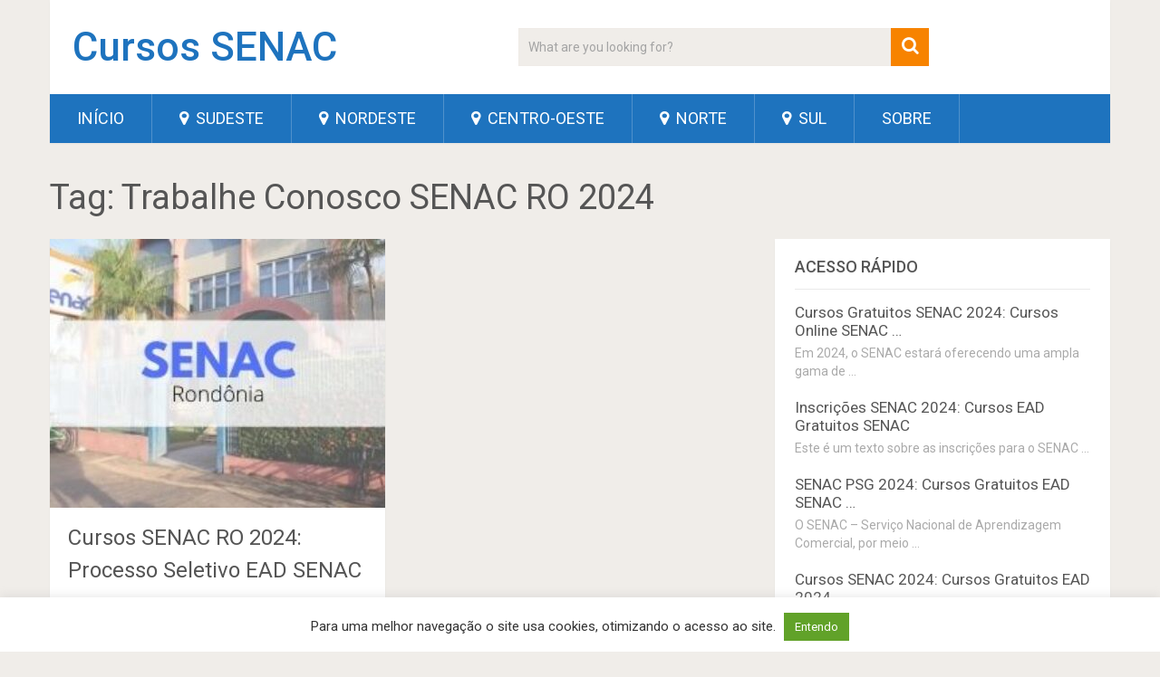

--- FILE ---
content_type: text/html; charset=UTF-8
request_url: https://cursossenac.org/tag/trabalhe-conosco-senac-ro-2022%C2%A0/
body_size: 14900
content:
<!DOCTYPE html>
<html class="no-js" lang="pt-BR">
<head>
	<meta charset="UTF-8">
	<!-- Always force latest IE rendering engine (even in intranet) & Chrome Frame -->
	<!--[if IE ]>
	<meta http-equiv="X-UA-Compatible" content="IE=edge,chrome=1">
	<![endif]-->
	<link rel="profile" href="https://gmpg.org/xfn/11" />
	
                    <link rel="icon" href="https://cursossenac.org/wp-content/uploads/2020/12/senac-favicon.jpg" type="image/x-icon" />
        
                    <meta name="msapplication-TileImage" content="https://cursossenac.org/wp-content/uploads/2020/12/senac-favicon.jpg">        
                    <link rel="apple-touch-icon-precomposed" href="https://cursossenac.org/wp-content/uploads/2020/12/senac-favicon.jpg">        
                    <meta name="viewport" content="width=device-width, initial-scale=1">
            <meta name="apple-mobile-web-app-capable" content="yes">
            <meta name="apple-mobile-web-app-status-bar-style" content="black">
        
        	<link rel="pingback" href="https://cursossenac.org/xmlrpc.php" />
	<meta name='robots' content='index, follow, max-image-preview:large, max-snippet:-1, max-video-preview:-1' />
<link rel="preload" href="https://cursossenac.org/wp-content/plugins/rate-my-post/public/css/fonts/ratemypost.ttf" type="font/ttf" as="font" crossorigin="anonymous"><script type="text/javascript">document.documentElement.className = document.documentElement.className.replace( /\bno-js\b/,'js' );</script>
	<!-- This site is optimized with the Yoast SEO plugin v23.5 - https://yoast.com/wordpress/plugins/seo/ -->
	<title>Arquivos Trabalhe Conosco SENAC RO 2024  - Cursos SENAC</title><link rel="preload" as="style" href="https://fonts.googleapis.com/css?family=Roboto%3Anormal%7CRoboto%3A500&#038;subset=latin&#038;display=swap" /><link rel="stylesheet" href="https://fonts.googleapis.com/css?family=Roboto%3Anormal%7CRoboto%3A500&#038;subset=latin&#038;display=swap" media="print" onload="this.media='all'" /><noscript><link rel="stylesheet" href="https://fonts.googleapis.com/css?family=Roboto%3Anormal%7CRoboto%3A500&#038;subset=latin&#038;display=swap" /></noscript>
	<link rel="canonical" href="https://cursossenac.org/tag/trabalhe-conosco-senac-ro-2022 /" />
	<meta property="og:locale" content="pt_BR" />
	<meta property="og:type" content="article" />
	<meta property="og:title" content="Arquivos Trabalhe Conosco SENAC RO 2024  - Cursos SENAC" />
	<meta property="og:url" content="https://cursossenac.org/tag/trabalhe-conosco-senac-ro-2022 /" />
	<meta property="og:site_name" content="Cursos SENAC" />
	<meta name="twitter:card" content="summary_large_image" />
	<!-- / Yoast SEO plugin. -->


<link href='https://fonts.gstatic.com' crossorigin rel='preconnect' />
<link rel="alternate" type="application/rss+xml" title="Feed para Cursos SENAC &raquo;" href="https://cursossenac.org/feed/" />
<link rel="alternate" type="application/rss+xml" title="Feed de comentários para Cursos SENAC &raquo;" href="https://cursossenac.org/comments/feed/" />
<link rel="alternate" type="application/rss+xml" title="Feed de tag para Cursos SENAC &raquo; Trabalhe Conosco SENAC RO 2024 " href="https://cursossenac.org/tag/trabalhe-conosco-senac-ro-2022 /feed/" />
<style id='wp-emoji-styles-inline-css' type='text/css'>

	img.wp-smiley, img.emoji {
		display: inline !important;
		border: none !important;
		box-shadow: none !important;
		height: 1em !important;
		width: 1em !important;
		margin: 0 0.07em !important;
		vertical-align: -0.1em !important;
		background: none !important;
		padding: 0 !important;
	}
</style>
<link rel='stylesheet' id='wp-block-library-css' href='https://cursossenac.org/wp-includes/css/dist/block-library/style.min.css' type='text/css' media='all' />
<style id='wp-block-library-theme-inline-css' type='text/css'>
.wp-block-audio figcaption{color:#555;font-size:13px;text-align:center}.is-dark-theme .wp-block-audio figcaption{color:hsla(0,0%,100%,.65)}.wp-block-audio{margin:0 0 1em}.wp-block-code{border:1px solid #ccc;border-radius:4px;font-family:Menlo,Consolas,monaco,monospace;padding:.8em 1em}.wp-block-embed figcaption{color:#555;font-size:13px;text-align:center}.is-dark-theme .wp-block-embed figcaption{color:hsla(0,0%,100%,.65)}.wp-block-embed{margin:0 0 1em}.blocks-gallery-caption{color:#555;font-size:13px;text-align:center}.is-dark-theme .blocks-gallery-caption{color:hsla(0,0%,100%,.65)}.wp-block-image figcaption{color:#555;font-size:13px;text-align:center}.is-dark-theme .wp-block-image figcaption{color:hsla(0,0%,100%,.65)}.wp-block-image{margin:0 0 1em}.wp-block-pullquote{border-bottom:4px solid;border-top:4px solid;color:currentColor;margin-bottom:1.75em}.wp-block-pullquote cite,.wp-block-pullquote footer,.wp-block-pullquote__citation{color:currentColor;font-size:.8125em;font-style:normal;text-transform:uppercase}.wp-block-quote{border-left:.25em solid;margin:0 0 1.75em;padding-left:1em}.wp-block-quote cite,.wp-block-quote footer{color:currentColor;font-size:.8125em;font-style:normal;position:relative}.wp-block-quote.has-text-align-right{border-left:none;border-right:.25em solid;padding-left:0;padding-right:1em}.wp-block-quote.has-text-align-center{border:none;padding-left:0}.wp-block-quote.is-large,.wp-block-quote.is-style-large,.wp-block-quote.is-style-plain{border:none}.wp-block-search .wp-block-search__label{font-weight:700}.wp-block-search__button{border:1px solid #ccc;padding:.375em .625em}:where(.wp-block-group.has-background){padding:1.25em 2.375em}.wp-block-separator.has-css-opacity{opacity:.4}.wp-block-separator{border:none;border-bottom:2px solid;margin-left:auto;margin-right:auto}.wp-block-separator.has-alpha-channel-opacity{opacity:1}.wp-block-separator:not(.is-style-wide):not(.is-style-dots){width:100px}.wp-block-separator.has-background:not(.is-style-dots){border-bottom:none;height:1px}.wp-block-separator.has-background:not(.is-style-wide):not(.is-style-dots){height:2px}.wp-block-table{margin:0 0 1em}.wp-block-table td,.wp-block-table th{word-break:normal}.wp-block-table figcaption{color:#555;font-size:13px;text-align:center}.is-dark-theme .wp-block-table figcaption{color:hsla(0,0%,100%,.65)}.wp-block-video figcaption{color:#555;font-size:13px;text-align:center}.is-dark-theme .wp-block-video figcaption{color:hsla(0,0%,100%,.65)}.wp-block-video{margin:0 0 1em}.wp-block-template-part.has-background{margin-bottom:0;margin-top:0;padding:1.25em 2.375em}
</style>
<style id='classic-theme-styles-inline-css' type='text/css'>
/*! This file is auto-generated */
.wp-block-button__link{color:#fff;background-color:#32373c;border-radius:9999px;box-shadow:none;text-decoration:none;padding:calc(.667em + 2px) calc(1.333em + 2px);font-size:1.125em}.wp-block-file__button{background:#32373c;color:#fff;text-decoration:none}
</style>
<style id='global-styles-inline-css' type='text/css'>
body{--wp--preset--color--black: #000000;--wp--preset--color--cyan-bluish-gray: #abb8c3;--wp--preset--color--white: #ffffff;--wp--preset--color--pale-pink: #f78da7;--wp--preset--color--vivid-red: #cf2e2e;--wp--preset--color--luminous-vivid-orange: #ff6900;--wp--preset--color--luminous-vivid-amber: #fcb900;--wp--preset--color--light-green-cyan: #7bdcb5;--wp--preset--color--vivid-green-cyan: #00d084;--wp--preset--color--pale-cyan-blue: #8ed1fc;--wp--preset--color--vivid-cyan-blue: #0693e3;--wp--preset--color--vivid-purple: #9b51e0;--wp--preset--gradient--vivid-cyan-blue-to-vivid-purple: linear-gradient(135deg,rgba(6,147,227,1) 0%,rgb(155,81,224) 100%);--wp--preset--gradient--light-green-cyan-to-vivid-green-cyan: linear-gradient(135deg,rgb(122,220,180) 0%,rgb(0,208,130) 100%);--wp--preset--gradient--luminous-vivid-amber-to-luminous-vivid-orange: linear-gradient(135deg,rgba(252,185,0,1) 0%,rgba(255,105,0,1) 100%);--wp--preset--gradient--luminous-vivid-orange-to-vivid-red: linear-gradient(135deg,rgba(255,105,0,1) 0%,rgb(207,46,46) 100%);--wp--preset--gradient--very-light-gray-to-cyan-bluish-gray: linear-gradient(135deg,rgb(238,238,238) 0%,rgb(169,184,195) 100%);--wp--preset--gradient--cool-to-warm-spectrum: linear-gradient(135deg,rgb(74,234,220) 0%,rgb(151,120,209) 20%,rgb(207,42,186) 40%,rgb(238,44,130) 60%,rgb(251,105,98) 80%,rgb(254,248,76) 100%);--wp--preset--gradient--blush-light-purple: linear-gradient(135deg,rgb(255,206,236) 0%,rgb(152,150,240) 100%);--wp--preset--gradient--blush-bordeaux: linear-gradient(135deg,rgb(254,205,165) 0%,rgb(254,45,45) 50%,rgb(107,0,62) 100%);--wp--preset--gradient--luminous-dusk: linear-gradient(135deg,rgb(255,203,112) 0%,rgb(199,81,192) 50%,rgb(65,88,208) 100%);--wp--preset--gradient--pale-ocean: linear-gradient(135deg,rgb(255,245,203) 0%,rgb(182,227,212) 50%,rgb(51,167,181) 100%);--wp--preset--gradient--electric-grass: linear-gradient(135deg,rgb(202,248,128) 0%,rgb(113,206,126) 100%);--wp--preset--gradient--midnight: linear-gradient(135deg,rgb(2,3,129) 0%,rgb(40,116,252) 100%);--wp--preset--font-size--small: 13px;--wp--preset--font-size--medium: 20px;--wp--preset--font-size--large: 36px;--wp--preset--font-size--x-large: 42px;--wp--preset--spacing--20: 0.44rem;--wp--preset--spacing--30: 0.67rem;--wp--preset--spacing--40: 1rem;--wp--preset--spacing--50: 1.5rem;--wp--preset--spacing--60: 2.25rem;--wp--preset--spacing--70: 3.38rem;--wp--preset--spacing--80: 5.06rem;--wp--preset--shadow--natural: 6px 6px 9px rgba(0, 0, 0, 0.2);--wp--preset--shadow--deep: 12px 12px 50px rgba(0, 0, 0, 0.4);--wp--preset--shadow--sharp: 6px 6px 0px rgba(0, 0, 0, 0.2);--wp--preset--shadow--outlined: 6px 6px 0px -3px rgba(255, 255, 255, 1), 6px 6px rgba(0, 0, 0, 1);--wp--preset--shadow--crisp: 6px 6px 0px rgba(0, 0, 0, 1);}:where(.is-layout-flex){gap: 0.5em;}:where(.is-layout-grid){gap: 0.5em;}body .is-layout-flow > .alignleft{float: left;margin-inline-start: 0;margin-inline-end: 2em;}body .is-layout-flow > .alignright{float: right;margin-inline-start: 2em;margin-inline-end: 0;}body .is-layout-flow > .aligncenter{margin-left: auto !important;margin-right: auto !important;}body .is-layout-constrained > .alignleft{float: left;margin-inline-start: 0;margin-inline-end: 2em;}body .is-layout-constrained > .alignright{float: right;margin-inline-start: 2em;margin-inline-end: 0;}body .is-layout-constrained > .aligncenter{margin-left: auto !important;margin-right: auto !important;}body .is-layout-constrained > :where(:not(.alignleft):not(.alignright):not(.alignfull)){max-width: var(--wp--style--global--content-size);margin-left: auto !important;margin-right: auto !important;}body .is-layout-constrained > .alignwide{max-width: var(--wp--style--global--wide-size);}body .is-layout-flex{display: flex;}body .is-layout-flex{flex-wrap: wrap;align-items: center;}body .is-layout-flex > *{margin: 0;}body .is-layout-grid{display: grid;}body .is-layout-grid > *{margin: 0;}:where(.wp-block-columns.is-layout-flex){gap: 2em;}:where(.wp-block-columns.is-layout-grid){gap: 2em;}:where(.wp-block-post-template.is-layout-flex){gap: 1.25em;}:where(.wp-block-post-template.is-layout-grid){gap: 1.25em;}.has-black-color{color: var(--wp--preset--color--black) !important;}.has-cyan-bluish-gray-color{color: var(--wp--preset--color--cyan-bluish-gray) !important;}.has-white-color{color: var(--wp--preset--color--white) !important;}.has-pale-pink-color{color: var(--wp--preset--color--pale-pink) !important;}.has-vivid-red-color{color: var(--wp--preset--color--vivid-red) !important;}.has-luminous-vivid-orange-color{color: var(--wp--preset--color--luminous-vivid-orange) !important;}.has-luminous-vivid-amber-color{color: var(--wp--preset--color--luminous-vivid-amber) !important;}.has-light-green-cyan-color{color: var(--wp--preset--color--light-green-cyan) !important;}.has-vivid-green-cyan-color{color: var(--wp--preset--color--vivid-green-cyan) !important;}.has-pale-cyan-blue-color{color: var(--wp--preset--color--pale-cyan-blue) !important;}.has-vivid-cyan-blue-color{color: var(--wp--preset--color--vivid-cyan-blue) !important;}.has-vivid-purple-color{color: var(--wp--preset--color--vivid-purple) !important;}.has-black-background-color{background-color: var(--wp--preset--color--black) !important;}.has-cyan-bluish-gray-background-color{background-color: var(--wp--preset--color--cyan-bluish-gray) !important;}.has-white-background-color{background-color: var(--wp--preset--color--white) !important;}.has-pale-pink-background-color{background-color: var(--wp--preset--color--pale-pink) !important;}.has-vivid-red-background-color{background-color: var(--wp--preset--color--vivid-red) !important;}.has-luminous-vivid-orange-background-color{background-color: var(--wp--preset--color--luminous-vivid-orange) !important;}.has-luminous-vivid-amber-background-color{background-color: var(--wp--preset--color--luminous-vivid-amber) !important;}.has-light-green-cyan-background-color{background-color: var(--wp--preset--color--light-green-cyan) !important;}.has-vivid-green-cyan-background-color{background-color: var(--wp--preset--color--vivid-green-cyan) !important;}.has-pale-cyan-blue-background-color{background-color: var(--wp--preset--color--pale-cyan-blue) !important;}.has-vivid-cyan-blue-background-color{background-color: var(--wp--preset--color--vivid-cyan-blue) !important;}.has-vivid-purple-background-color{background-color: var(--wp--preset--color--vivid-purple) !important;}.has-black-border-color{border-color: var(--wp--preset--color--black) !important;}.has-cyan-bluish-gray-border-color{border-color: var(--wp--preset--color--cyan-bluish-gray) !important;}.has-white-border-color{border-color: var(--wp--preset--color--white) !important;}.has-pale-pink-border-color{border-color: var(--wp--preset--color--pale-pink) !important;}.has-vivid-red-border-color{border-color: var(--wp--preset--color--vivid-red) !important;}.has-luminous-vivid-orange-border-color{border-color: var(--wp--preset--color--luminous-vivid-orange) !important;}.has-luminous-vivid-amber-border-color{border-color: var(--wp--preset--color--luminous-vivid-amber) !important;}.has-light-green-cyan-border-color{border-color: var(--wp--preset--color--light-green-cyan) !important;}.has-vivid-green-cyan-border-color{border-color: var(--wp--preset--color--vivid-green-cyan) !important;}.has-pale-cyan-blue-border-color{border-color: var(--wp--preset--color--pale-cyan-blue) !important;}.has-vivid-cyan-blue-border-color{border-color: var(--wp--preset--color--vivid-cyan-blue) !important;}.has-vivid-purple-border-color{border-color: var(--wp--preset--color--vivid-purple) !important;}.has-vivid-cyan-blue-to-vivid-purple-gradient-background{background: var(--wp--preset--gradient--vivid-cyan-blue-to-vivid-purple) !important;}.has-light-green-cyan-to-vivid-green-cyan-gradient-background{background: var(--wp--preset--gradient--light-green-cyan-to-vivid-green-cyan) !important;}.has-luminous-vivid-amber-to-luminous-vivid-orange-gradient-background{background: var(--wp--preset--gradient--luminous-vivid-amber-to-luminous-vivid-orange) !important;}.has-luminous-vivid-orange-to-vivid-red-gradient-background{background: var(--wp--preset--gradient--luminous-vivid-orange-to-vivid-red) !important;}.has-very-light-gray-to-cyan-bluish-gray-gradient-background{background: var(--wp--preset--gradient--very-light-gray-to-cyan-bluish-gray) !important;}.has-cool-to-warm-spectrum-gradient-background{background: var(--wp--preset--gradient--cool-to-warm-spectrum) !important;}.has-blush-light-purple-gradient-background{background: var(--wp--preset--gradient--blush-light-purple) !important;}.has-blush-bordeaux-gradient-background{background: var(--wp--preset--gradient--blush-bordeaux) !important;}.has-luminous-dusk-gradient-background{background: var(--wp--preset--gradient--luminous-dusk) !important;}.has-pale-ocean-gradient-background{background: var(--wp--preset--gradient--pale-ocean) !important;}.has-electric-grass-gradient-background{background: var(--wp--preset--gradient--electric-grass) !important;}.has-midnight-gradient-background{background: var(--wp--preset--gradient--midnight) !important;}.has-small-font-size{font-size: var(--wp--preset--font-size--small) !important;}.has-medium-font-size{font-size: var(--wp--preset--font-size--medium) !important;}.has-large-font-size{font-size: var(--wp--preset--font-size--large) !important;}.has-x-large-font-size{font-size: var(--wp--preset--font-size--x-large) !important;}
.wp-block-navigation a:where(:not(.wp-element-button)){color: inherit;}
:where(.wp-block-post-template.is-layout-flex){gap: 1.25em;}:where(.wp-block-post-template.is-layout-grid){gap: 1.25em;}
:where(.wp-block-columns.is-layout-flex){gap: 2em;}:where(.wp-block-columns.is-layout-grid){gap: 2em;}
.wp-block-pullquote{font-size: 1.5em;line-height: 1.6;}
</style>
<link data-minify="1" rel='stylesheet' id='cookie-law-info-css' href='https://cursossenac.org/wp-content/cache/min/1/wp-content/plugins/cookie-law-info/legacy/public/css/cookie-law-info-public.css?ver=1696700667' type='text/css' media='all' />
<link data-minify="1" rel='stylesheet' id='cookie-law-info-gdpr-css' href='https://cursossenac.org/wp-content/cache/min/1/wp-content/plugins/cookie-law-info/legacy/public/css/cookie-law-info-gdpr.css?ver=1696700667' type='text/css' media='all' />
<link data-minify="1" rel='stylesheet' id='rate-my-post-css' href='https://cursossenac.org/wp-content/cache/min/1/wp-content/plugins/rate-my-post/public/css/rate-my-post.min.css?ver=1725370991' type='text/css' media='all' />
<style id='rate-my-post-inline-css' type='text/css'>
.rmp-widgets-container.rmp-wp-plugin.rmp-main-container {  text-align:left;}
</style>
<link rel='stylesheet' id='toc-screen-css' href='https://cursossenac.org/wp-content/plugins/table-of-contents-plus/screen.min.css' type='text/css' media='all' />
<link data-minify="1" rel='stylesheet' id='sociallyviral-stylesheet-css' href='https://cursossenac.org/wp-content/cache/min/1/wp-content/themes/mts_sociallyviral/style.css?ver=1696700667' type='text/css' media='all' />
<style id='sociallyviral-stylesheet-inline-css' type='text/css'>

        body, .sidebar.c-4-12, #header #s {background-color:#f0ede9;background-image:url(https://cursossenac.org/wp-content/themes/mts_sociallyviral/images/nobg.png);}

        #primary-navigation, .navigation ul ul, .pagination a, .pagination .dots, .latestPost-review-wrapper, .single_post .thecategory, .single-prev-next a:hover, .tagcloud a:hover, #commentform input#submit:hover, .contactform #submit:hover, .post-label, .latestPost .review-type-circle.review-total-only, .latestPost .review-type-circle.wp-review-show-total, .bypostauthor .fn:after, #primary-navigation .navigation.mobile-menu-wrapper, #wpmm-megamenu .review-total-only, .owl-controls .owl-dot.active span, .owl-controls .owl-dot:hover span, .owl-prev, .owl-next, .woocommerce a.button, .woocommerce-page a.button, .woocommerce button.button, .woocommerce-page button.button, .woocommerce input.button, .woocommerce-page input.button, .woocommerce #respond input#submit, .woocommerce-page #respond input#submit, .woocommerce #content input.button, .woocommerce-page #content input.button, .woocommerce nav.woocommerce-pagination ul li a, .woocommerce-page nav.woocommerce-pagination ul li a, .woocommerce #content nav.woocommerce-pagination ul li a, .woocommerce-page #content nav.woocommerce-pagination ul li a, .woocommerce .bypostauthor:after, #searchsubmit, .woocommerce nav.woocommerce-pagination ul li span.current, .woocommerce-page nav.woocommerce-pagination ul li span.current, .woocommerce #content nav.woocommerce-pagination ul li span.current, .woocommerce-page #content nav.woocommerce-pagination ul li span.current, .woocommerce nav.woocommerce-pagination ul li a:hover, .woocommerce-page nav.woocommerce-pagination ul li a:hover, .woocommerce #content nav.woocommerce-pagination ul li a:hover, .woocommerce-page #content nav.woocommerce-pagination ul li a:hover, .woocommerce nav.woocommerce-pagination ul li a:focus, .woocommerce-page nav.woocommerce-pagination ul li a:focus, .woocommerce #content nav.woocommerce-pagination ul li a:focus, .woocommerce-page #content nav.woocommerce-pagination ul li a:focus, .woocommerce a.button, .woocommerce-page a.button, .woocommerce button.button, .woocommerce-page button.button, .woocommerce input.button, .woocommerce-page input.button, .woocommerce #respond input#submit, .woocommerce-page #respond input#submit, .woocommerce #content input.button, .woocommerce-page #content input.button { background-color: #1e73be; color: #fff; }

        #searchform .fa-search, .currenttext, .pagination a:hover, .single .pagination a:hover .currenttext, .page-numbers.current, .pagination .nav-previous a:hover, .pagination .nav-next a:hover, .single-prev-next a, .tagcloud a, #commentform input#submit, .contact-form #mtscontact_submit, .woocommerce-product-search input[type='submit'], .woocommerce-account .woocommerce-MyAccount-navigation li.is-active { background-color: #f78300; }

        .thecontent a, .post .tags a, #commentform a, .author-posts a:hover, .fn a, a { color: #1e73be; }

        .latestPost .title:hover, .latestPost .title a:hover, .post-info a:hover, .single_post .post-info a:hover, .copyrights a:hover, .thecontent a:hover, .breadcrumb a:hover, .sidebar.c-4-12 a:hover, .post .tags a:hover, #commentform a:hover, .author-posts a, .reply a:hover, .ajax-search-results li a:hover, .ajax-search-meta .results-link { color: #f78300; }

        .wpmm-megamenu-showing.wpmm-light-scheme { background-color:#1e73be!important; }

        input#author:hover, input#email:hover, input#url:hover, #comment:hover, .contact-form input:hover, .contact-form textarea:hover, .woocommerce-product-search input[type='submit'] { border-color: #f78300; }

        
        
        
        
        
        div > .thecontent .clearfix > a {
font-weight: bold;
}
            
</style>
<link data-minify="1" rel='stylesheet' id='responsive-css' href='https://cursossenac.org/wp-content/cache/min/1/wp-content/themes/mts_sociallyviral/css/responsive.css?ver=1696700667' type='text/css' media='all' />
<link data-minify="1" rel='stylesheet' id='fontawesome-css' href='https://cursossenac.org/wp-content/cache/min/1/wp-content/themes/mts_sociallyviral/css/font-awesome.min.css?ver=1696700667' type='text/css' media='all' />
<style id='rocket-lazyload-inline-css' type='text/css'>
.rll-youtube-player{position:relative;padding-bottom:56.23%;height:0;overflow:hidden;max-width:100%;}.rll-youtube-player:focus-within{outline: 2px solid currentColor;outline-offset: 5px;}.rll-youtube-player iframe{position:absolute;top:0;left:0;width:100%;height:100%;z-index:100;background:0 0}.rll-youtube-player img{bottom:0;display:block;left:0;margin:auto;max-width:100%;width:100%;position:absolute;right:0;top:0;border:none;height:auto;-webkit-transition:.4s all;-moz-transition:.4s all;transition:.4s all}.rll-youtube-player img:hover{-webkit-filter:brightness(75%)}.rll-youtube-player .play{height:100%;width:100%;left:0;top:0;position:absolute;background:url(https://cursossenac.org/wp-content/plugins/wp-rocket/assets/img/youtube.png) no-repeat center;background-color: transparent !important;cursor:pointer;border:none;}.wp-embed-responsive .wp-has-aspect-ratio .rll-youtube-player{position:absolute;padding-bottom:0;width:100%;height:100%;top:0;bottom:0;left:0;right:0}
</style>
<script type="text/javascript" src="https://cursossenac.org/wp-includes/js/jquery/jquery.min.js" id="jquery-core-js"></script>
<script type="text/javascript" src="https://cursossenac.org/wp-includes/js/jquery/jquery-migrate.min.js" id="jquery-migrate-js"></script>
<script type="text/javascript" id="cookie-law-info-js-extra">
/* <![CDATA[ */
var Cli_Data = {"nn_cookie_ids":[],"cookielist":[],"non_necessary_cookies":[],"ccpaEnabled":"","ccpaRegionBased":"","ccpaBarEnabled":"","strictlyEnabled":["necessary","obligatoire"],"ccpaType":"gdpr","js_blocking":"1","custom_integration":"","triggerDomRefresh":"","secure_cookies":""};
var cli_cookiebar_settings = {"animate_speed_hide":"500","animate_speed_show":"500","background":"#FFF","border":"#b1a6a6c2","border_on":"","button_1_button_colour":"#61a229","button_1_button_hover":"#4e8221","button_1_link_colour":"#fff","button_1_as_button":"1","button_1_new_win":"","button_2_button_colour":"#333","button_2_button_hover":"#292929","button_2_link_colour":"#444","button_2_as_button":"","button_2_hidebar":"","button_3_button_colour":"#3566bb","button_3_button_hover":"#2a5296","button_3_link_colour":"#fff","button_3_as_button":"1","button_3_new_win":"","button_4_button_colour":"#000","button_4_button_hover":"#000000","button_4_link_colour":"#333333","button_4_as_button":"","button_7_button_colour":"#61a229","button_7_button_hover":"#4e8221","button_7_link_colour":"#fff","button_7_as_button":"1","button_7_new_win":"","font_family":"inherit","header_fix":"","notify_animate_hide":"1","notify_animate_show":"","notify_div_id":"#cookie-law-info-bar","notify_position_horizontal":"right","notify_position_vertical":"bottom","scroll_close":"","scroll_close_reload":"","accept_close_reload":"","reject_close_reload":"","showagain_tab":"","showagain_background":"#fff","showagain_border":"#000","showagain_div_id":"#cookie-law-info-again","showagain_x_position":"100px","text":"#333333","show_once_yn":"","show_once":"10000","logging_on":"","as_popup":"","popup_overlay":"1","bar_heading_text":"","cookie_bar_as":"banner","popup_showagain_position":"bottom-right","widget_position":"left"};
var log_object = {"ajax_url":"https:\/\/cursossenac.org\/wp-admin\/admin-ajax.php"};
/* ]]> */
</script>
<script data-minify="1" type="text/javascript" src="https://cursossenac.org/wp-content/cache/min/1/wp-content/plugins/cookie-law-info/legacy/public/js/cookie-law-info-public.js?ver=1696700667" id="cookie-law-info-js"></script>
<link rel="https://api.w.org/" href="https://cursossenac.org/wp-json/" /><link rel="alternate" type="application/json" href="https://cursossenac.org/wp-json/wp/v2/tags/172" /><link rel="EditURI" type="application/rsd+xml" title="RSD" href="https://cursossenac.org/xmlrpc.php?rsd" />
<meta name="generator" content="WordPress 6.4.5" />

<style type="text/css">
p, ul { font-family: 'Roboto'; font-weight: normal; font-size: 19px; color: #222222; }
#logo a { font-family: 'Roboto'; font-weight: 500; font-size: 44px; color: #1e73be; }
#primary-navigation li, #primary-navigation li a { font-family: 'Roboto'; font-weight: normal; font-size: 18px; color: #ffffff;text-transform: uppercase; }
.latestPost .title, .latestPost .title a { font-family: 'Roboto'; font-weight: normal; font-size: 24px; color: #555555;line-height: 36px; }
.single-title { font-family: 'Roboto'; font-weight: normal; font-size: 38px; color: #555555;line-height: 53px; }
body { font-family: 'Roboto'; font-weight: normal; font-size: 16px; color: #707070; }
.widget .widget-title { font-family: 'Roboto'; font-weight: 500; font-size: 18px; color: #555555;text-transform: uppercase; }
#sidebars .widget { font-family: 'Roboto'; font-weight: normal; font-size: 16px; color: #707070; }
.footer-widgets { font-family: 'Roboto'; font-weight: normal; font-size: 14px; color: #707070; }
h1 { font-family: 'Roboto'; font-weight: normal; font-size: 38px; color: #555555; }
h2 { font-family: 'Roboto'; font-weight: normal; font-size: 34px; color: #555555; }
h3 { font-family: 'Roboto'; font-weight: normal; font-size: 28px; color: #555555; }
h4 { font-family: 'Roboto'; font-weight: normal; font-size: 26px; color: #555555; }
h5 { font-family: 'Roboto'; font-weight: normal; font-size: 22px; color: #555555; }
h6 { font-family: 'Roboto'; font-weight: normal; font-size: 20px; color: #555555; }
</style>
<script data-ad-client="ca-pub-4202963776588905" async src="https://pagead2.googlesyndication.com/pagead/js/adsbygoogle.js"></script>
<!-- Global site tag (gtag.js) - Google Analytics -->
<script async src="https://www.googletagmanager.com/gtag/js?id=G-1R96MGFLYF"></script>
<script>
  window.dataLayer = window.dataLayer || [];
  function gtag(){dataLayer.push(arguments);}
  gtag('js', new Date());

  gtag('config', 'G-1R96MGFLYF');
</script>

<script type="application/ld+json" class="saswp-schema-markup-output">
[{
    "@context": "https://schema.org/",
    "@graph": [
        {
            "@context": "https://schema.org/",
            "@type": "SiteNavigationElement",
            "@id": "https://cursossenac.org#menu",
            "name": "Início",
            "url": "https://cursossenac.org/"
        },
        {
            "@context": "https://schema.org/",
            "@type": "SiteNavigationElement",
            "@id": "https://cursossenac.org#menu",
            "name": "Sudeste",
            "url": "https://cursossenac.org/sudeste/"
        },
        {
            "@context": "https://schema.org/",
            "@type": "SiteNavigationElement",
            "@id": "https://cursossenac.org#menu",
            "name": "Nordeste",
            "url": "https://cursossenac.org/nordeste/"
        },
        {
            "@context": "https://schema.org/",
            "@type": "SiteNavigationElement",
            "@id": "https://cursossenac.org#menu",
            "name": "Centro-Oeste",
            "url": "https://cursossenac.org/centro-oeste/"
        },
        {
            "@context": "https://schema.org/",
            "@type": "SiteNavigationElement",
            "@id": "https://cursossenac.org#menu",
            "name": "Norte",
            "url": "https://cursossenac.org/norte/"
        },
        {
            "@context": "https://schema.org/",
            "@type": "SiteNavigationElement",
            "@id": "https://cursossenac.org#menu",
            "name": "Sul",
            "url": "https://cursossenac.org/sul/"
        },
        {
            "@context": "https://schema.org/",
            "@type": "SiteNavigationElement",
            "@id": "https://cursossenac.org#menu",
            "name": "Sobre",
            "url": "https://cursossenac.org/sobre/"
        }
    ]
},

{
    "@context": "https://schema.org/",
    "@type": "BreadcrumbList",
    "@id": "https://cursossenac.org/tag/trabalhe-conosco-senac-ro-2022 /#breadcrumb",
    "itemListElement": [
        {
            "@type": "ListItem",
            "position": 1,
            "item": {
                "@id": "https://cursossenac.org",
                "name": "Cursos SENAC"
            }
        },
        {
            "@type": "ListItem",
            "position": 2,
            "item": {
                "@id": "https://cursossenac.org/tag/trabalhe-conosco-senac-ro-2022 /",
                "name": "Trabalhe Conosco SENAC RO 2024 "
            }
        }
    ]
}]
</script>

<style type="text/css">.broken_link, a.broken_link {
	text-decoration: line-through;
}</style><link rel="icon" href="https://cursossenac.org/wp-content/uploads/2020/12/senac-favicon-65x65.jpg" sizes="32x32" />
<link rel="icon" href="https://cursossenac.org/wp-content/uploads/2020/12/senac-favicon.jpg" sizes="192x192" />
<link rel="apple-touch-icon" href="https://cursossenac.org/wp-content/uploads/2020/12/senac-favicon.jpg" />
<meta name="msapplication-TileImage" content="https://cursossenac.org/wp-content/uploads/2020/12/senac-favicon.jpg" />
		<style type="text/css" id="wp-custom-css">
			.thecontent .clearfix a (
font-weight: bold;
font-size: 32px;
)		</style>
		<noscript><style id="rocket-lazyload-nojs-css">.rll-youtube-player, [data-lazy-src]{display:none !important;}</style></noscript></head>
<body id="blog" class="archive tag tag-trabalhe-conosco-senac-ro-2022 tag-172 wp-embed-responsive main">    
	<div class="main-container">
		<header id="site-header" role="banner" itemscope itemtype="http://schema.org/WPHeader">
			<div class="container">
				<div id="header">
					<div class="logo-wrap">
																					  <h2 id="logo" class="text-logo" itemprop="headline">
										<a href="https://cursossenac.org">Cursos SENAC</a>
									</h2><!-- END #logo -->
																		</div>

											<div class="header-search"><form method="get" id="searchform" class="search-form" action="https://cursossenac.org" _lpchecked="1">
	<fieldset>
		<input type="search" name="s" id="s" value="" placeholder="What are you looking for?"  />
		<button id="search-image" class="sbutton" type="submit" value="">
	    		<i class="fa fa-search"></i>
	    	</button>
	</fieldset>
</form>
</div>
					
					
					

			        											<div id="primary-navigation" class="primary-navigation" role="navigation" itemscope itemtype="http://schema.org/SiteNavigationElement">
											<a href="#" id="pull" class="toggle-mobile-menu">Menu</a>
													<nav class="navigation clearfix">
																	<ul id="menu-menu" class="menu clearfix"><li id="menu-item-51" class="menu-item menu-item-type-custom menu-item-object-custom menu-item-home menu-item-51"><a title="Página Inicial" href="https://cursossenac.org/">Início</a></li>
<li id="menu-item-170" class="menu-item menu-item-type-taxonomy menu-item-object-category menu-item-170"><a href="https://cursossenac.org/sudeste/"><i class="fa fa-map-marker"></i> Sudeste</a></li>
<li id="menu-item-168" class="menu-item menu-item-type-taxonomy menu-item-object-category menu-item-168"><a href="https://cursossenac.org/nordeste/"><i class="fa fa-map-marker"></i> Nordeste</a></li>
<li id="menu-item-167" class="menu-item menu-item-type-taxonomy menu-item-object-category menu-item-167"><a href="https://cursossenac.org/centro-oeste/"><i class="fa fa-map-marker"></i> Centro-Oeste</a></li>
<li id="menu-item-169" class="menu-item menu-item-type-taxonomy menu-item-object-category menu-item-169"><a href="https://cursossenac.org/norte/"><i class="fa fa-map-marker"></i> Norte</a></li>
<li id="menu-item-171" class="menu-item menu-item-type-taxonomy menu-item-object-category menu-item-171"><a href="https://cursossenac.org/sul/"><i class="fa fa-map-marker"></i> Sul</a></li>
<li id="menu-item-172" class="menu-item menu-item-type-post_type menu-item-object-page menu-item-172"><a href="https://cursossenac.org/sobre/">Sobre</a></li>
</ul>															</nav>
							<nav class="navigation mobile-only clearfix mobile-menu-wrapper">
								<ul id="menu-menu-1" class="menu clearfix"><li class="menu-item menu-item-type-custom menu-item-object-custom menu-item-home menu-item-51"><a title="Página Inicial" href="https://cursossenac.org/">Início</a></li>
<li class="menu-item menu-item-type-taxonomy menu-item-object-category menu-item-170"><a href="https://cursossenac.org/sudeste/"><i class="fa fa-map-marker"></i> Sudeste</a></li>
<li class="menu-item menu-item-type-taxonomy menu-item-object-category menu-item-168"><a href="https://cursossenac.org/nordeste/"><i class="fa fa-map-marker"></i> Nordeste</a></li>
<li class="menu-item menu-item-type-taxonomy menu-item-object-category menu-item-167"><a href="https://cursossenac.org/centro-oeste/"><i class="fa fa-map-marker"></i> Centro-Oeste</a></li>
<li class="menu-item menu-item-type-taxonomy menu-item-object-category menu-item-169"><a href="https://cursossenac.org/norte/"><i class="fa fa-map-marker"></i> Norte</a></li>
<li class="menu-item menu-item-type-taxonomy menu-item-object-category menu-item-171"><a href="https://cursossenac.org/sul/"><i class="fa fa-map-marker"></i> Sul</a></li>
<li class="menu-item menu-item-type-post_type menu-item-object-page menu-item-172"><a href="https://cursossenac.org/sobre/">Sobre</a></li>
</ul>							</nav>
											</div>
					 

				</div><!-- #header-->
			</div><!--.container-->
		</header>
		<div id="page" class="home-h2">
	<div id="content_box">
		<h1 class="postsby">
			<span>Tag: <span>Trabalhe Conosco SENAC RO 2024 </span></span>
		</h1>
		<p></p>
		            <div class="article">
        											<article class="latestPost excerpt first">
				    <a href="https://cursossenac.org/cursos-senac-ro/" title="Cursos SENAC RO 2024: Processo Seletivo EAD SENAC" class="post-image post-image-left">
                        <div class="featured-thumbnail"><img width="370" height="297" src="" class="attachment-sociallyviral-featured size-sociallyviral-featured wp-post-image" alt="Cursos SENAC RO 2024: Processo Seletivo EAD SENAC" title="Cursos SENAC RO 2024: Processo Seletivo EAD SENAC" decoding="async" fetchpriority="high" srcset="" sizes="(max-width: 370px) 100vw, 370px" data-layzr="https://cursossenac.org/wp-content/uploads/2020/07/Cursos-SENAC-RO-370x297.jpg" data-layzr-srcset="https://cursossenac.org/wp-content/uploads/2020/07/Cursos-SENAC-RO-370x297.jpg 370w, https://cursossenac.org/wp-content/uploads/2020/07/Cursos-SENAC-RO.jpg 250w" /></div>                                                                    </a>
                    <header>
                        <h2 class="title front-view-title"><a href="https://cursossenac.org/cursos-senac-ro/" title="Cursos SENAC RO 2024: Processo Seletivo EAD SENAC">Cursos SENAC RO 2024: Processo Seletivo EAD SENAC</a></h2>
                        			<div class="post-info">
                                <span class="theauthor"><i class="fa fa-user"></i> <span><a href="https://cursossenac.org/author/pedro-santos/" title="Posts de Pedro Santos" rel="author">Pedro Santos</a></span></span>
                            <span class="thetime date updated"><i class="fa fa-calendar"></i> <span>13 de junho de 2023</span></span>
            			</div>
		                    </header>
                </article>
			
												            </div>
            	<aside id="sidebar" class="sidebar c-4-12 mts-sidebar-sidebar" role="complementary" itemscope itemtype="http://schema.org/WPSideBar">
		<div id="single_category_posts_widget-2" class="widget widget_single_category_posts_widget horizontal-small"><h3 class="widget-title">Acesso Rápido</h3><ul class="category-posts">			<li class="post-box horizontal-small horizontal-container no-thumb"><div class="horizontal-container-inner">								<div class="post-data">
					<div class="post-data-container">
						<div class="post-title">
							<a href="https://cursossenac.org/cursos-gratuitos-senac/" title="Cursos Gratuitos SENAC 2024: Cursos Online SENAC 2024">Cursos Gratuitos SENAC 2024: Cursos Online SENAC&nbsp;&hellip;</a>
						</div>
																		<div class="post-excerpt">
							Em 2024, o SENAC estará oferecendo uma ampla gama de&nbsp;&hellip;						</div>
											</div>
				</div>
			</div></li>					<li class="post-box horizontal-small horizontal-container no-thumb"><div class="horizontal-container-inner">								<div class="post-data">
					<div class="post-data-container">
						<div class="post-title">
							<a href="https://cursossenac.org/inscricoes-senac/" title="Inscrições SENAC 2024: Cursos EAD Gratuitos SENAC">Inscrições SENAC 2024: Cursos EAD Gratuitos SENAC</a>
						</div>
																		<div class="post-excerpt">
							Este é um texto sobre as inscrições para o SENAC&nbsp;&hellip;						</div>
											</div>
				</div>
			</div></li>					<li class="post-box horizontal-small horizontal-container no-thumb"><div class="horizontal-container-inner">								<div class="post-data">
					<div class="post-data-container">
						<div class="post-title">
							<a href="https://cursossenac.org/senac-psg/" title="SENAC PSG 2024: Cursos Gratuitos EAD SENAC 2024">SENAC PSG 2024: Cursos Gratuitos EAD SENAC&nbsp;&hellip;</a>
						</div>
																		<div class="post-excerpt">
							O SENAC &#8211; Serviço Nacional de Aprendizagem Comercial, por meio&nbsp;&hellip;						</div>
											</div>
				</div>
			</div></li>					<li class="post-box horizontal-small horizontal-container no-thumb"><div class="horizontal-container-inner">								<div class="post-data">
					<div class="post-data-container">
						<div class="post-title">
							<a href="https://cursossenac.org/cursos-senac/" title="Cursos SENAC 2024: Cursos Gratuitos EAD 2024">Cursos SENAC 2024: Cursos Gratuitos EAD 2024</a>
						</div>
																		<div class="post-excerpt">
							As pessoas que querem se qualificar em um dos cursos&nbsp;&hellip;						</div>
											</div>
				</div>
			</div></li>					<li class="post-box horizontal-small horizontal-container no-thumb"><div class="horizontal-container-inner">								<div class="post-data">
					<div class="post-data-container">
						<div class="post-title">
							<a href="https://cursossenac.org/cursos-senac-ead/" title="Cursos SENAC EAD 2024: Cursos Online Gratuitos SENAC">Cursos SENAC EAD 2024: Cursos Online Gratuitos&nbsp;&hellip;</a>
						</div>
																		<div class="post-excerpt">
							O SENAC oferece formação e qualificação profissional para o mercado&nbsp;&hellip;						</div>
											</div>
				</div>
			</div></li>		</ul>
</div><div id="categories-2" class="widget widget_categories"><h3 class="widget-title">Categorias</h3>
			<ul>
					<li class="cat-item cat-item-286"><a href="https://cursossenac.org/centro-oeste/">Centro-Oeste</a>
</li>
	<li class="cat-item cat-item-245"><a href="https://cursossenac.org/senac-cursos-gratuitos/">Cursos Gratuitos SENAC</a>
</li>
	<li class="cat-item cat-item-247"><a href="https://cursossenac.org/senac-cursos-profissionalizantes/">Cursos Profissionalizantes SENAC</a>
</li>
	<li class="cat-item cat-item-243"><a href="https://cursossenac.org/senac-cursos-senac/">Cursos SENAC</a>
</li>
	<li class="cat-item cat-item-248"><a href="https://cursossenac.org/senac-cursos-online/">Cursos SENAC Online</a>
</li>
	<li class="cat-item cat-item-244"><a href="https://cursossenac.org/senac-inscricoes/">Inscrições SENAC</a>
</li>
	<li class="cat-item cat-item-285"><a href="https://cursossenac.org/nordeste/">Nordeste</a>
</li>
	<li class="cat-item cat-item-284"><a href="https://cursossenac.org/norte/">Norte</a>
</li>
	<li class="cat-item cat-item-1"><a href="https://cursossenac.org/senac-home/">SENAC</a>
</li>
	<li class="cat-item cat-item-249"><a href="https://cursossenac.org/ac-senac/">SENAC AC</a>
</li>
	<li class="cat-item cat-item-250"><a href="https://cursossenac.org/al-senac/">SENAC AL</a>
</li>
	<li class="cat-item cat-item-252"><a href="https://cursossenac.org/am-senac/">SENAC AM</a>
</li>
	<li class="cat-item cat-item-251"><a href="https://cursossenac.org/ap-senac/">SENAC AP</a>
</li>
	<li class="cat-item cat-item-253"><a href="https://cursossenac.org/ba-senac/">SENAC BA</a>
</li>
	<li class="cat-item cat-item-254"><a href="https://cursossenac.org/ce-senac/">SENAC CE</a>
</li>
	<li class="cat-item cat-item-255"><a href="https://cursossenac.org/df-senac/">SENAC DF</a>
</li>
	<li class="cat-item cat-item-246"><a href="https://cursossenac.org/ead-senac/">SENAC EAD</a>
</li>
	<li class="cat-item cat-item-256"><a href="https://cursossenac.org/es-senac/">SENAC ES</a>
</li>
	<li class="cat-item cat-item-257"><a href="https://cursossenac.org/go-senac/">SENAC GO</a>
</li>
	<li class="cat-item cat-item-258"><a href="https://cursossenac.org/ma-senac/">SENAC MA</a>
</li>
	<li class="cat-item cat-item-261"><a href="https://cursossenac.org/mg-senac/">SENAC MG</a>
</li>
	<li class="cat-item cat-item-260"><a href="https://cursossenac.org/ms-senac/">SENAC MS</a>
</li>
	<li class="cat-item cat-item-259"><a href="https://cursossenac.org/mt-senac/">SENAC MT</a>
</li>
	<li class="cat-item cat-item-262"><a href="https://cursossenac.org/pa-senac/">SENAC PA</a>
</li>
	<li class="cat-item cat-item-263"><a href="https://cursossenac.org/pb-senac/">SENAC PB</a>
</li>
	<li class="cat-item cat-item-265"><a href="https://cursossenac.org/pe-senac/">SENAC PE</a>
</li>
	<li class="cat-item cat-item-266"><a href="https://cursossenac.org/pi-senac/">SENAC PI</a>
</li>
	<li class="cat-item cat-item-264"><a href="https://cursossenac.org/pr-senac/">SENAC PR</a>
</li>
	<li class="cat-item cat-item-267"><a href="https://cursossenac.org/rj-senac/">SENAC RJ</a>
</li>
	<li class="cat-item cat-item-268"><a href="https://cursossenac.org/rn-senac/">SENAC RN</a>
</li>
	<li class="cat-item cat-item-270"><a href="https://cursossenac.org/ro-senac/">SENAC RO</a>
</li>
	<li class="cat-item cat-item-271"><a href="https://cursossenac.org/rr-senac/">SENAC RR</a>
</li>
	<li class="cat-item cat-item-269"><a href="https://cursossenac.org/rs-senac/">SENAC RS</a>
</li>
	<li class="cat-item cat-item-272"><a href="https://cursossenac.org/sc-senac/">SENAC SC</a>
</li>
	<li class="cat-item cat-item-274"><a href="https://cursossenac.org/senac-se/">SENAC SE</a>
</li>
	<li class="cat-item cat-item-273"><a href="https://cursossenac.org/sp-senac/">SENAC SP</a>
</li>
	<li class="cat-item cat-item-275"><a href="https://cursossenac.org/to-senac/">SENAC TO</a>
</li>
	<li class="cat-item cat-item-288"><a href="https://cursossenac.org/sudeste/">Sudeste</a>
</li>
	<li class="cat-item cat-item-287"><a href="https://cursossenac.org/sul/">Sul</a>
</li>
	<li class="cat-item cat-item-719"><a href="https://cursossenac.org/ultimas-noticias/">Últimas Notícias</a>
</li>
			</ul>

			</div>	</aside><!-- #sidebar-->
        	</div>
</div><!-- #page-->
</div><!--.main-container-->
<footer id="site-footer" role="contentinfo" itemscope itemtype="http://schema.org/WPFooter">
	<div class="container">
		         <div class="copyrights">
			        <!--start copyrights-->
        <div class="row" id="copyright-note">
                        <div class="copyright">
                <span><a href=" https://cursossenac.org/" title=" Cursos Gratuitos SENAC">Cursos SENAC</a> Copyright &copy; 2024.</span>
                <span class="to-top"></span>
            </div>
            <a href="#blog" class="toplink"><i class=" fa fa-angle-up"></i></a>
            <div class="top">
                                    <div id="footer-navigation" role="navigation" itemscope itemtype="http://schema.org/SiteNavigationElement">
                        <nav id="navigation" class="clearfix">
                            <ul id="menu-menu-2" class="menu clearfix"><li class="menu-item menu-item-type-custom menu-item-object-custom menu-item-home menu-item-51"><a title="Página Inicial" href="https://cursossenac.org/">Início</a></li>
<li class="menu-item menu-item-type-taxonomy menu-item-object-category menu-item-170"><a href="https://cursossenac.org/sudeste/"><i class="fa fa-map-marker"></i> Sudeste</a></li>
<li class="menu-item menu-item-type-taxonomy menu-item-object-category menu-item-168"><a href="https://cursossenac.org/nordeste/"><i class="fa fa-map-marker"></i> Nordeste</a></li>
<li class="menu-item menu-item-type-taxonomy menu-item-object-category menu-item-167"><a href="https://cursossenac.org/centro-oeste/"><i class="fa fa-map-marker"></i> Centro-Oeste</a></li>
<li class="menu-item menu-item-type-taxonomy menu-item-object-category menu-item-169"><a href="https://cursossenac.org/norte/"><i class="fa fa-map-marker"></i> Norte</a></li>
<li class="menu-item menu-item-type-taxonomy menu-item-object-category menu-item-171"><a href="https://cursossenac.org/sul/"><i class="fa fa-map-marker"></i> Sul</a></li>
<li class="menu-item menu-item-type-post_type menu-item-object-page menu-item-172"><a href="https://cursossenac.org/sobre/">Sobre</a></li>
</ul>                        </nav>
                    </div>
                                </div>
        </div>
        <!--end copyrights-->
        		</div> 
	</div><!--.container-->
</footer><!-- #site-footer-->
        <!--start footer code-->
        <!-- Global site tag (gtag.js) - Google Analytics -->
<script async src="https://www.googletagmanager.com/gtag/js?id=G-1R96MGFLYF"></script>
<script>
  window.dataLayer = window.dataLayer || [];
  function gtag(){dataLayer.push(arguments);}
  gtag('js', new Date());

  gtag('config', 'G-1R96MGFLYF');
</script>    <!--end footer code-->
    <!--googleoff: all--><div id="cookie-law-info-bar" data-nosnippet="true"><span>Para uma melhor navegação o site usa cookies, otimizando o acesso ao site. <a role='button' data-cli_action="accept" id="cookie_action_close_header" class="medium cli-plugin-button cli-plugin-main-button cookie_action_close_header cli_action_button wt-cli-accept-btn">Entendo</a></span></div><div id="cookie-law-info-again" data-nosnippet="true"><span id="cookie_hdr_showagain">Privacy &amp; Cookies Policy</span></div><div class="cli-modal" data-nosnippet="true" id="cliSettingsPopup" tabindex="-1" role="dialog" aria-labelledby="cliSettingsPopup" aria-hidden="true">
  <div class="cli-modal-dialog" role="document">
	<div class="cli-modal-content cli-bar-popup">
		  <button type="button" class="cli-modal-close" id="cliModalClose">
			<svg class="" viewBox="0 0 24 24"><path d="M19 6.41l-1.41-1.41-5.59 5.59-5.59-5.59-1.41 1.41 5.59 5.59-5.59 5.59 1.41 1.41 5.59-5.59 5.59 5.59 1.41-1.41-5.59-5.59z"></path><path d="M0 0h24v24h-24z" fill="none"></path></svg>
			<span class="wt-cli-sr-only">Fechar</span>
		  </button>
		  <div class="cli-modal-body">
			<div class="cli-container-fluid cli-tab-container">
	<div class="cli-row">
		<div class="cli-col-12 cli-align-items-stretch cli-px-0">
			<div class="cli-privacy-overview">
				<h4>Privacy Overview</h4>				<div class="cli-privacy-content">
					<div class="cli-privacy-content-text">This website uses cookies to improve your experience while you navigate through the website. Out of these cookies, the cookies that are categorized as necessary are stored on your browser as they are essential for the working of basic functionalities of the website. We also use third-party cookies that help us analyze and understand how you use this website. These cookies will be stored in your browser only with your consent. You also have the option to opt-out of these cookies. But opting out of some of these cookies may have an effect on your browsing experience.</div>
				</div>
				<a class="cli-privacy-readmore" aria-label="Mostrar mais" role="button" data-readmore-text="Mostrar mais" data-readless-text="Mostrar menos"></a>			</div>
		</div>
		<div class="cli-col-12 cli-align-items-stretch cli-px-0 cli-tab-section-container">
												<div class="cli-tab-section">
						<div class="cli-tab-header">
							<a role="button" tabindex="0" class="cli-nav-link cli-settings-mobile" data-target="necessary" data-toggle="cli-toggle-tab">
								Necessary							</a>
															<div class="wt-cli-necessary-checkbox">
									<input type="checkbox" class="cli-user-preference-checkbox"  id="wt-cli-checkbox-necessary" data-id="checkbox-necessary" checked="checked"  />
									<label class="form-check-label" for="wt-cli-checkbox-necessary">Necessary</label>
								</div>
								<span class="cli-necessary-caption">Sempre ativado</span>
													</div>
						<div class="cli-tab-content">
							<div class="cli-tab-pane cli-fade" data-id="necessary">
								<div class="wt-cli-cookie-description">
									Necessary cookies are absolutely essential for the website to function properly. This category only includes cookies that ensures basic functionalities and security features of the website. These cookies do not store any personal information.								</div>
							</div>
						</div>
					</div>
																	<div class="cli-tab-section">
						<div class="cli-tab-header">
							<a role="button" tabindex="0" class="cli-nav-link cli-settings-mobile" data-target="non-necessary" data-toggle="cli-toggle-tab">
								Non-necessary							</a>
															<div class="cli-switch">
									<input type="checkbox" id="wt-cli-checkbox-non-necessary" class="cli-user-preference-checkbox"  data-id="checkbox-non-necessary" checked='checked' />
									<label for="wt-cli-checkbox-non-necessary" class="cli-slider" data-cli-enable="Ativado" data-cli-disable="Desativado"><span class="wt-cli-sr-only">Non-necessary</span></label>
								</div>
													</div>
						<div class="cli-tab-content">
							<div class="cli-tab-pane cli-fade" data-id="non-necessary">
								<div class="wt-cli-cookie-description">
									Any cookies that may not be particularly necessary for the website to function and is used specifically to collect user personal data via analytics, ads, other embedded contents are termed as non-necessary cookies. It is mandatory to procure user consent prior to running these cookies on your website.								</div>
							</div>
						</div>
					</div>
										</div>
	</div>
</div>
		  </div>
		  <div class="cli-modal-footer">
			<div class="wt-cli-element cli-container-fluid cli-tab-container">
				<div class="cli-row">
					<div class="cli-col-12 cli-align-items-stretch cli-px-0">
						<div class="cli-tab-footer wt-cli-privacy-overview-actions">
						
															<a id="wt-cli-privacy-save-btn" role="button" tabindex="0" data-cli-action="accept" class="wt-cli-privacy-btn cli_setting_save_button wt-cli-privacy-accept-btn cli-btn">SALVAR E ACEITAR</a>
													</div>
						
					</div>
				</div>
			</div>
		</div>
	</div>
  </div>
</div>
<div class="cli-modal-backdrop cli-fade cli-settings-overlay"></div>
<div class="cli-modal-backdrop cli-fade cli-popupbar-overlay"></div>
<!--googleon: all--><script type="text/javascript" id="rate-my-post-js-extra">
/* <![CDATA[ */
var rmp_frontend = {"admin_ajax":"https:\/\/cursossenac.org\/wp-admin\/admin-ajax.php","postID":"25","noVotes":"","cookie":"Voc\u00ea j\u00e1 votou! Este voto n\u00e3o ser\u00e1 contado!","afterVote":"Voc\u00ea classificou esse post!","notShowRating":"1","social":"1","feedback":"1","cookieDisable":"1","emptyFeedback":"Insira o seu feedback na caixa acima!","hoverTexts":"2","preventAccidental":"1","grecaptcha":"1","siteKey":"","votingPriv":"1","loggedIn":"","positiveThreshold":"2","ajaxLoad":"1","disableClearCache":"1","nonce":"3483c12cac"};
/* ]]> */
</script>
<script type="text/javascript" src="https://cursossenac.org/wp-content/plugins/rate-my-post/public/js/rate-my-post.min.js" id="rate-my-post-js"></script>
<script type="text/javascript" id="toc-front-js-extra">
/* <![CDATA[ */
var tocplus = {"visibility_show":"Mostrar","visibility_hide":"Esconder","visibility_hide_by_default":"1","width":"Auto"};
/* ]]> */
</script>
<script type="text/javascript" src="https://cursossenac.org/wp-content/plugins/table-of-contents-plus/front.min.js" id="toc-front-js"></script>
<script type="text/javascript" id="rocket-browser-checker-js-after">
/* <![CDATA[ */
"use strict";var _createClass=function(){function defineProperties(target,props){for(var i=0;i<props.length;i++){var descriptor=props[i];descriptor.enumerable=descriptor.enumerable||!1,descriptor.configurable=!0,"value"in descriptor&&(descriptor.writable=!0),Object.defineProperty(target,descriptor.key,descriptor)}}return function(Constructor,protoProps,staticProps){return protoProps&&defineProperties(Constructor.prototype,protoProps),staticProps&&defineProperties(Constructor,staticProps),Constructor}}();function _classCallCheck(instance,Constructor){if(!(instance instanceof Constructor))throw new TypeError("Cannot call a class as a function")}var RocketBrowserCompatibilityChecker=function(){function RocketBrowserCompatibilityChecker(options){_classCallCheck(this,RocketBrowserCompatibilityChecker),this.passiveSupported=!1,this._checkPassiveOption(this),this.options=!!this.passiveSupported&&options}return _createClass(RocketBrowserCompatibilityChecker,[{key:"_checkPassiveOption",value:function(self){try{var options={get passive(){return!(self.passiveSupported=!0)}};window.addEventListener("test",null,options),window.removeEventListener("test",null,options)}catch(err){self.passiveSupported=!1}}},{key:"initRequestIdleCallback",value:function(){!1 in window&&(window.requestIdleCallback=function(cb){var start=Date.now();return setTimeout(function(){cb({didTimeout:!1,timeRemaining:function(){return Math.max(0,50-(Date.now()-start))}})},1)}),!1 in window&&(window.cancelIdleCallback=function(id){return clearTimeout(id)})}},{key:"isDataSaverModeOn",value:function(){return"connection"in navigator&&!0===navigator.connection.saveData}},{key:"supportsLinkPrefetch",value:function(){var elem=document.createElement("link");return elem.relList&&elem.relList.supports&&elem.relList.supports("prefetch")&&window.IntersectionObserver&&"isIntersecting"in IntersectionObserverEntry.prototype}},{key:"isSlowConnection",value:function(){return"connection"in navigator&&"effectiveType"in navigator.connection&&("2g"===navigator.connection.effectiveType||"slow-2g"===navigator.connection.effectiveType)}}]),RocketBrowserCompatibilityChecker}();
/* ]]> */
</script>
<script type="text/javascript" id="rocket-preload-links-js-extra">
/* <![CDATA[ */
var RocketPreloadLinksConfig = {"excludeUris":"\/(?:.+\/)?feed(?:\/(?:.+\/?)?)?$|\/(?:.+\/)?embed\/|\/(index.php\/)?(.*)wp-json(\/.*|$)|\/refer\/|\/go\/|\/recommend\/|\/recommends\/","usesTrailingSlash":"1","imageExt":"jpg|jpeg|gif|png|tiff|bmp|webp|avif|pdf|doc|docx|xls|xlsx|php","fileExt":"jpg|jpeg|gif|png|tiff|bmp|webp|avif|pdf|doc|docx|xls|xlsx|php|html|htm","siteUrl":"https:\/\/cursossenac.org","onHoverDelay":"100","rateThrottle":"3"};
/* ]]> */
</script>
<script type="text/javascript" id="rocket-preload-links-js-after">
/* <![CDATA[ */
(function() {
"use strict";var r="function"==typeof Symbol&&"symbol"==typeof Symbol.iterator?function(e){return typeof e}:function(e){return e&&"function"==typeof Symbol&&e.constructor===Symbol&&e!==Symbol.prototype?"symbol":typeof e},e=function(){function i(e,t){for(var n=0;n<t.length;n++){var i=t[n];i.enumerable=i.enumerable||!1,i.configurable=!0,"value"in i&&(i.writable=!0),Object.defineProperty(e,i.key,i)}}return function(e,t,n){return t&&i(e.prototype,t),n&&i(e,n),e}}();function i(e,t){if(!(e instanceof t))throw new TypeError("Cannot call a class as a function")}var t=function(){function n(e,t){i(this,n),this.browser=e,this.config=t,this.options=this.browser.options,this.prefetched=new Set,this.eventTime=null,this.threshold=1111,this.numOnHover=0}return e(n,[{key:"init",value:function(){!this.browser.supportsLinkPrefetch()||this.browser.isDataSaverModeOn()||this.browser.isSlowConnection()||(this.regex={excludeUris:RegExp(this.config.excludeUris,"i"),images:RegExp(".("+this.config.imageExt+")$","i"),fileExt:RegExp(".("+this.config.fileExt+")$","i")},this._initListeners(this))}},{key:"_initListeners",value:function(e){-1<this.config.onHoverDelay&&document.addEventListener("mouseover",e.listener.bind(e),e.listenerOptions),document.addEventListener("mousedown",e.listener.bind(e),e.listenerOptions),document.addEventListener("touchstart",e.listener.bind(e),e.listenerOptions)}},{key:"listener",value:function(e){var t=e.target.closest("a"),n=this._prepareUrl(t);if(null!==n)switch(e.type){case"mousedown":case"touchstart":this._addPrefetchLink(n);break;case"mouseover":this._earlyPrefetch(t,n,"mouseout")}}},{key:"_earlyPrefetch",value:function(t,e,n){var i=this,r=setTimeout(function(){if(r=null,0===i.numOnHover)setTimeout(function(){return i.numOnHover=0},1e3);else if(i.numOnHover>i.config.rateThrottle)return;i.numOnHover++,i._addPrefetchLink(e)},this.config.onHoverDelay);t.addEventListener(n,function e(){t.removeEventListener(n,e,{passive:!0}),null!==r&&(clearTimeout(r),r=null)},{passive:!0})}},{key:"_addPrefetchLink",value:function(i){return this.prefetched.add(i.href),new Promise(function(e,t){var n=document.createElement("link");n.rel="prefetch",n.href=i.href,n.onload=e,n.onerror=t,document.head.appendChild(n)}).catch(function(){})}},{key:"_prepareUrl",value:function(e){if(null===e||"object"!==(void 0===e?"undefined":r(e))||!1 in e||-1===["http:","https:"].indexOf(e.protocol))return null;var t=e.href.substring(0,this.config.siteUrl.length),n=this._getPathname(e.href,t),i={original:e.href,protocol:e.protocol,origin:t,pathname:n,href:t+n};return this._isLinkOk(i)?i:null}},{key:"_getPathname",value:function(e,t){var n=t?e.substring(this.config.siteUrl.length):e;return n.startsWith("/")||(n="/"+n),this._shouldAddTrailingSlash(n)?n+"/":n}},{key:"_shouldAddTrailingSlash",value:function(e){return this.config.usesTrailingSlash&&!e.endsWith("/")&&!this.regex.fileExt.test(e)}},{key:"_isLinkOk",value:function(e){return null!==e&&"object"===(void 0===e?"undefined":r(e))&&(!this.prefetched.has(e.href)&&e.origin===this.config.siteUrl&&-1===e.href.indexOf("?")&&-1===e.href.indexOf("#")&&!this.regex.excludeUris.test(e.href)&&!this.regex.images.test(e.href))}}],[{key:"run",value:function(){"undefined"!=typeof RocketPreloadLinksConfig&&new n(new RocketBrowserCompatibilityChecker({capture:!0,passive:!0}),RocketPreloadLinksConfig).init()}}]),n}();t.run();
}());
/* ]]> */
</script>
<script type="text/javascript" id="customscript-js-extra">
/* <![CDATA[ */
var mts_customscript = {"responsive":"1","nav_menu":"primary"};
/* ]]> */
</script>
<script data-minify="1" type="text/javascript" async="async" src="https://cursossenac.org/wp-content/cache/min/1/wp-content/themes/mts_sociallyviral/js/customscript.js?ver=1696700667" id="customscript-js"></script>
<script type="text/javascript" async="async" src="https://cursossenac.org/wp-content/themes/mts_sociallyviral/js/layzr.min.js" id="layzr-js"></script>
<script>window.lazyLoadOptions=[{elements_selector:"img[data-lazy-src],.rocket-lazyload,iframe[data-lazy-src]",data_src:"lazy-src",data_srcset:"lazy-srcset",data_sizes:"lazy-sizes",class_loading:"lazyloading",class_loaded:"lazyloaded",threshold:300,callback_loaded:function(element){if(element.tagName==="IFRAME"&&element.dataset.rocketLazyload=="fitvidscompatible"){if(element.classList.contains("lazyloaded")){if(typeof window.jQuery!="undefined"){if(jQuery.fn.fitVids){jQuery(element).parent().fitVids()}}}}}},{elements_selector:".rocket-lazyload",data_src:"lazy-src",data_srcset:"lazy-srcset",data_sizes:"lazy-sizes",class_loading:"lazyloading",class_loaded:"lazyloaded",threshold:300,}];window.addEventListener('LazyLoad::Initialized',function(e){var lazyLoadInstance=e.detail.instance;if(window.MutationObserver){var observer=new MutationObserver(function(mutations){var image_count=0;var iframe_count=0;var rocketlazy_count=0;mutations.forEach(function(mutation){for(var i=0;i<mutation.addedNodes.length;i++){if(typeof mutation.addedNodes[i].getElementsByTagName!=='function'){continue}
if(typeof mutation.addedNodes[i].getElementsByClassName!=='function'){continue}
images=mutation.addedNodes[i].getElementsByTagName('img');is_image=mutation.addedNodes[i].tagName=="IMG";iframes=mutation.addedNodes[i].getElementsByTagName('iframe');is_iframe=mutation.addedNodes[i].tagName=="IFRAME";rocket_lazy=mutation.addedNodes[i].getElementsByClassName('rocket-lazyload');image_count+=images.length;iframe_count+=iframes.length;rocketlazy_count+=rocket_lazy.length;if(is_image){image_count+=1}
if(is_iframe){iframe_count+=1}}});if(image_count>0||iframe_count>0||rocketlazy_count>0){lazyLoadInstance.update()}});var b=document.getElementsByTagName("body")[0];var config={childList:!0,subtree:!0};observer.observe(b,config)}},!1)</script><script data-no-minify="1" async src="https://cursossenac.org/wp-content/plugins/wp-rocket/assets/js/lazyload/17.8.3/lazyload.min.js"></script><script>function lazyLoadThumb(e,alt){var t='<img data-lazy-src="https://i.ytimg.com/vi/ID/hqdefault.jpg" alt="" width="480" height="360"><noscript><img src="https://i.ytimg.com/vi/ID/hqdefault.jpg" alt="" width="480" height="360"></noscript>',a='<button class="play" aria-label="play Youtube video"></button>';t=t.replace('alt=""','alt="'+alt+'"');return t.replace("ID",e)+a}function lazyLoadYoutubeIframe(){var e=document.createElement("iframe"),t="ID?autoplay=1";t+=0===this.parentNode.dataset.query.length?'':'&'+this.parentNode.dataset.query;e.setAttribute("src",t.replace("ID",this.parentNode.dataset.src)),e.setAttribute("frameborder","0"),e.setAttribute("allowfullscreen","1"),e.setAttribute("allow", "accelerometer; autoplay; encrypted-media; gyroscope; picture-in-picture"),this.parentNode.parentNode.replaceChild(e,this.parentNode)}document.addEventListener("DOMContentLoaded",function(){var e,t,p,a=document.getElementsByClassName("rll-youtube-player");for(t=0;t<a.length;t++)e=document.createElement("div"),e.setAttribute("data-id",a[t].dataset.id),e.setAttribute("data-query", a[t].dataset.query),e.setAttribute("data-src", a[t].dataset.src),e.innerHTML=lazyLoadThumb(a[t].dataset.id,a[t].dataset.alt),a[t].appendChild(e),p=e.querySelector('.play'),p.onclick=lazyLoadYoutubeIframe});</script><script defer src="https://static.cloudflareinsights.com/beacon.min.js/vcd15cbe7772f49c399c6a5babf22c1241717689176015" integrity="sha512-ZpsOmlRQV6y907TI0dKBHq9Md29nnaEIPlkf84rnaERnq6zvWvPUqr2ft8M1aS28oN72PdrCzSjY4U6VaAw1EQ==" data-cf-beacon='{"version":"2024.11.0","token":"96354ecf0d9c40f78970034a3000efd8","r":1,"server_timing":{"name":{"cfCacheStatus":true,"cfEdge":true,"cfExtPri":true,"cfL4":true,"cfOrigin":true,"cfSpeedBrain":true},"location_startswith":null}}' crossorigin="anonymous"></script>
</body>
</html>
<!-- This website is like a Rocket, isn't it? Performance optimized by WP Rocket. Learn more: https://wp-rocket.me - Debug: cached@1730535860 -->

--- FILE ---
content_type: text/html; charset=utf-8
request_url: https://www.google.com/recaptcha/api2/aframe
body_size: 269
content:
<!DOCTYPE HTML><html><head><meta http-equiv="content-type" content="text/html; charset=UTF-8"></head><body><script nonce="ua37FjCq7wbBWJmAVEGMCA">/** Anti-fraud and anti-abuse applications only. See google.com/recaptcha */ try{var clients={'sodar':'https://pagead2.googlesyndication.com/pagead/sodar?'};window.addEventListener("message",function(a){try{if(a.source===window.parent){var b=JSON.parse(a.data);var c=clients[b['id']];if(c){var d=document.createElement('img');d.src=c+b['params']+'&rc='+(localStorage.getItem("rc::a")?sessionStorage.getItem("rc::b"):"");window.document.body.appendChild(d);sessionStorage.setItem("rc::e",parseInt(sessionStorage.getItem("rc::e")||0)+1);localStorage.setItem("rc::h",'1769396434273');}}}catch(b){}});window.parent.postMessage("_grecaptcha_ready", "*");}catch(b){}</script></body></html>